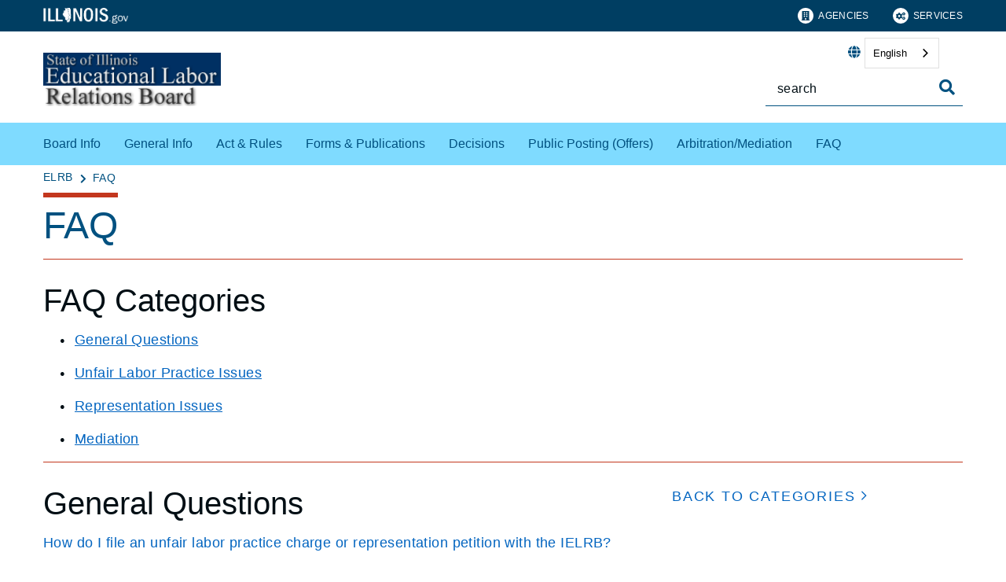

--- FILE ---
content_type: text/html;charset=utf-8
request_url: https://elrb.illinois.gov/faq.html
body_size: 12544
content:

<!DOCTYPE HTML>
<html lang="en">
    <head>
   <meta charset="UTF-8"/>

<meta name="description" content="General Questions Unfair Labor Practice Issues Representation Issues Mediation"/>
<meta name="template" content="Full Width/ Open Page"/>
<meta name="viewport" content="width=device-width, initial-scale=1"/>
<meta http-equiv="Last-Modified" content="24-03-2022 08:53:36"/>

<meta http-equiv="X-UA-Compatible" content="ie=edge"/>

<!-- The Twitter meta tags-->
<meta name="twitter:card" content="summary"/>
<meta name="twitter:url" content="https://elrb.illinois.gov/faq.html"/>
<meta name="twitter:title" content="FAQ"/>
<meta name="twitter:description" content="General Questions Unfair Labor Practice Issues Representation Issues Mediation"/>
<!-- The Open Graph meta tags -->
<meta property="og:url" content="https://elrb.illinois.gov/faq.html"/>
<meta property="og:type" content="agency-full-width-open-page"/>
<meta property="og:title" content="FAQ"/>
<meta property="og:description" content="General Questions Unfair Labor Practice Issues Representation Issues Mediation"/>

<meta property="og:locale" content="en"/>

   <title>FAQ</title>
   <link rel="canonical" href="https://elrb.illinois.gov/faq.html"/>
   <!--Preconnect and DNS-Prefetch to improve page load time. -->
<link rel="preconnect" href="//dpm.demdex.net"/>
<link rel="preconnect" href="//fast.stateofil.demdex.net"/>
<link rel="preconnect" href="//stateofil.demdex.net"/>
<link rel="preconnect" href="//stateofil.tt.omtrdc.net"/>
<link rel="preconnect" href="//smetrics.il.gov.sc.omtrdc.net"/>
<link rel="preconnect" href="//metrics.il.gov.sc.omtrdc.net"/>
<!--/Preconnect and DNS-Prefetch-->
   

   
	<script>
	var mode =  true;
	var servername = "";
	const headers = {};
    var name = htmlDecode("null:FAQ");
    var pageName = htmlDecode("FAQ");
    var siteSection1 = htmlDecode("Educational Labor Relations Board");
    var siteSection2 = htmlDecode("");
    var siteSection3 = htmlDecode("");
    var siteSection4 = htmlDecode("");
	window.adobeDataLayer = window.adobeDataLayer || [];
	xmlhttp = new XMLHttpRequest();
	xmlhttp.open("HEAD", document.URL, true);
	xmlhttp.onreadystatechange = function() {
		if (xmlhttp.readyState == 4) {
			xmlhttp.getAllResponseHeaders().trim().split(/[\r\n]+/).map(value => value.split(/: /)).forEach(keyValue => {
			headers[keyValue[0].trim()] = keyValue[1].trim();
			});
		if (headers.hasOwnProperty("x-dispatcher")) {
			servername=headers["x-dispatcher"];
			window.adobeDataLayer.push({
				"event": "Page Loaded",
				"xdm": {
					"web": {
						"webPageDetails": {
							"server": servername
                            }
                        }
                    }
                });
			}    
		}
	}    
	xmlhttp.send();
	window.adobeDataLayer.push({
		"event": "Page Loaded",
		"xdm": {
			"web": {
				"webPageDetails": {
					"siteSection": "elrb", //home is for the root directory
					"language": "en",
					"name": name, //name is [directory level 1]:[page title]
					"pageType": "agency-full-width-open-page", //the template name or id
					"server": servername,
					"pageName": pageName,
					"ErrorPage": "", // incase of 404 error page only
					"publishDate": "03/24/2022",
					"originalPublishDate": "07/11/2025",
					"errorCode": "",
					"contentType":"",
					"errorType": "",
				},
				"category": {
					"siteSection1": siteSection1,
					"siteSection2": siteSection2,
					"siteSection3": siteSection3,
					"siteSection4": siteSection4

				},
				"aem": {
					"environment": "prod",
					"authorVsPublish": "publish",
					"version": "6.5.21.0",
					"buildDate": "2025-10-22T17:56:48Z",
					"authorId": "anonymous",
					"previewMode": mode

				}
			}
		}
	});
	
	// Function to decode the encoded html String
	function htmlDecode(input) {
	    if (input) {
	        var doc = new DOMParser().parseFromString(input, "text/html");
	        return doc.documentElement.textContent;
	    } else {
	        return "";
	    }
	}

	</script>
   <script>
      //(function(g,b,d,f){(function(a,c,d){if(a){var e=b.createElement("style");e.id=c;e.innerHTML=d;a.appendChild(e)}})(b.getElementsByTagName("head")[0],"at-body-style",d);setTimeout(function(){var a=b.getElementsByTagName("head")[0];if(a){var c=b.getElementById("at-body-style");c&&a.removeChild(c)}},f)})(window,document,"body {opacity: 0 !important}",3E3);
   </script>

	
	   
	



	   


	   


	   


	   
	    <script src="//assets.adobedtm.com/c318d2739692/7710421a8ac1/launch-eae2ed0f1b30.min.js" async></script>
	   


   

    
    
<link rel="stylesheet" href="/etc.clientlibs/soi/components/content/v1/column-control/clientlibs.min.2ab879f828ba72e740aa98f5e369863a.css" type="text/css">
<link rel="stylesheet" href="/etc.clientlibs/soi/clientlibs/clientlib-base.min.c3650e3f6e621da09287c84cdbb73bc4.css" type="text/css">
<link rel="stylesheet" href="/etc.clientlibs/soi/clientlibs/clientlib-site.min.2451f6d09bef140b983959475731d579.css" type="text/css">



    
        
    
<link rel="stylesheet" href="/etc.clientlibs/soi/clientlibs/clientlib-theme-1.min.370e6718906fc9e7d4960168d7507e83.css" type="text/css">



    
    
    <!--
    THIS IS WHERE CUSTOM CODE GOES, BASED ON AGENCY PATH
    -->
    <!-- custom stylesheet linked -->
    <!-- Custom Agency Path: This containing page to agency page to dam address-->
    
        <link rel="stylesheet" href="/content/dam/soi/en/web/elrb/resources/css/custom.css" type="text/css"/>
    
    <!-- custom stylesheet included -->   


   
    
    

    

    
    
    

   
   <link rel="shortcut icon"/>
</head>
    <body class="open-page page basicpage" id="open-page-97a16d49c5" data-cmp-data-layer-enabled>
        <script>
          window.adobeDataLayer = window.adobeDataLayer || [];
          adobeDataLayer.push({
              page: JSON.parse("{\x22open\u002Dpage\u002D97a16d49c5\x22:{\x22@type\x22:\x22soi\/components\/structure\/open\u002Dpage\x22,\x22repo:modifyDate\x22:\x222025\u002D07\u002D11T14:40:21Z\x22,\x22dc:title\x22:\x22FAQ\x22,\x22dc:description\x22:\x22General Questions Unfair Labor Practice Issues Representation Issues Mediation\x22,\x22xdm:template\x22:\x22\/conf\/soi\/settings\/wcm\/templates\/agency\u002Dfull\u002Dwidth\u002Dopen\u002Dpage\x22,\x22xdm:language\x22:\x22en\x22,\x22xdm:tags\x22:[],\x22repo:path\x22:\x22\/content\/soi\/elrb\/en\/faq.html\x22}}"),
              event:'cmp:show',
              eventInfo: {
                  path: 'page.open\u002Dpage\u002D97a16d49c5'
              }
          });
        </script>
        
        
            

  <div class="cmp-page__skiptomaincontent">
 <a class="cmp-page__skiptomaincontent-link" href="#main">Skip to main content</a>
</div>

    




            



            <main class="soi-base">
   <div class="soi-container">
      <div class="template__placeholder template__placeholder--content">
         


<div class="aem-Grid aem-Grid--12 aem-Grid--default--12 ">
    
    <div class="experiencefragment container--full-width aem-GridColumn aem-GridColumn--default--12">
<div id="experiencefragment-9fe6bb2c04" class="cmp-experiencefragment cmp-experiencefragment--global-header">


    
   <div class="cmp-container " style="height: auto;">
      <div class="cmp-container__mobile " style="height: auto;">
         


<div class="aem-Grid aem-Grid--12 aem-Grid--default--12 ">
    
    <div class="global-header aem-GridColumn--default--none aem-GridColumn aem-GridColumn--default--12 aem-GridColumn--offset--default--0">
   <header class="global-header logo class" id="logo">
      <div class="cmp-global-header">
         <div class="cmp-global-header__container">
            <a href="https://www.illinois.gov" class="cmp-global-header__logo">
            <img src="/content/dam/soi/en/web/global/images/logos/header-logo.svg" alt="Illinois.gov"/>
            </a>
            <ul class="cmp-global-header__nav">
               
                  <li class="cmp-global-header__nav-item">
                     <a class="cmp-global-header__nav-item-link undefined" href="https://www.illinois.gov/search-results.html?contentType=agency" aria-label="Agencies" target="_blank">
                     <img src="/content/dam/soi/en/web/global/images/icons/agency-icon.svg" alt=""/>
                     Agencies</a>
                  </li>
               
                  <li class="cmp-global-header__nav-item">
                     <a class="cmp-global-header__nav-item-link undefined" href="https://www.illinois.gov/search-results.html?contentType=service" aria-label="Services" target="_blank">
                     <img src="/content/dam/soi/en/web/global/images/icons/service-icon.svg" alt=""/>
                     Services</a>
                  </li>
               
            </ul>
         </div>
      </div>
   </header>


    
</div>
<div class="container responsivegrid aem-GridColumn aem-GridColumn--default--12">

    
   <div class="cmp-container " style="height: auto;">
      <div class="cmp-container__mobile " style="height: auto;">
         


<div class="aem-Grid aem-Grid--12 aem-Grid--default--12 ">
    
    
    
</div>

      </div>
   </div>

    
</div>

    
</div>

      </div>
   </div>

    
</div>

    
</div>
<div class="experiencefragment container--full-width aem-GridColumn aem-GridColumn--default--12">
<div id="experiencefragment-cfc4f09471" class="cmp-experiencefragment cmp-experiencefragment--global-alert">


    
   <div class="cmp-container " style="height: auto;background-color: rgba(127,127,127,0);">
      <div class="cmp-container__mobile " style="height: auto;background-color: rgba(127,127,127,0);">
         


<div class="aem-Grid aem-Grid--12 aem-Grid--default--12 ">
    
    <div class="global-alert aem-GridColumn--default--hide aem-GridColumn aem-GridColumn--default--12 aem-GridColumn--offset--default--0">

    
</div>

    
</div>

      </div>
   </div>

    
</div>

    
</div>
<div class="agency-header aem-GridColumn aem-GridColumn--default--12">
    



<div class="elrb-header  ">
   
   <!-- Set background color from color picker -->
   <div class="cmp-agency-header" style="background-color: ;" data-disable-sticky="false">
      <div class="container container--padding-left-right responsivegrid aem-GridColumn  aem-GridColumn--default--12 ">
         <div class="cmp-container">
            <div class="cmp-container__mobile">
               <div class="aem-Grid aem-Grid--12 aem-Grid--default--12 ">
                  <div class="cmp-agency-header__header">
                     <div class="cmp-agency-header__wrapper">
                        
                        <a href="/" class="cmp-agency-header__logo-link"> <img src="/content/dam/soi/en/web/elrb/images/SiteLogo.gif" alt="State of Illinois Educational Labor Relations Board" class="cmp-agency-header__logo"/>
                        </a>
                        
                        <div class="cmp-agency-header__links-search">
                           <div class="cmp-agency-header__links-desktop">
                              
                              <div class="cmp-agency-header__links-desktop__item">
                                 
                                 <div class="translate weglot" weglot-api-key="wg_f14a0ae38c15922885460e713b9249e08">                   
                                       <em class="fas fa-globe"></em>
                                       <div id="weglot-desktop">
                                       </div>                  
                                 </div>
                                 
                              </div>
                              <div class="cmp-agency-header__links-desktop__item">
                                 <div class="social-media-icons social-media-icons--dark">
                                    <div class="cmp-social-media-icons">
                                        
                                    </div>
                                 </div>
                              </div>
                           </div>
                           <div class="cmp-agency-header__search">
                              <div>
     <div class="search-input-row">
        <div class="search-input ">
            <div class="cmp-search-input" data-ajax-url="https://doit-web-content-management.ent.us-east4.gcp.elastic-cloud.com/api/as/v1/engines/{index}/query_suggestion" data-search-page="https://elrb.illinois.gov/search-results.html" data-agency="elrb" data-engine-key="search-6vsm2asko372xhcp4ttjjm1e" data-suggestions-limit="4" data-engine-key-crawler="search-6vsm2asko372xhcp4ttjjm1e" data-page-type="elrb" data-searchbar-filters="title" data-engines="[{&#34;name&#34;:&#34;gov-elrb&#34;,&#34;label&#34;:&#34;This Site&#34;,&#34;isDefault&#34;:&#34;true&#34;},{&#34;name&#34;:&#34;soi-allproperties&#34;,&#34;label&#34;:&#34;All Illinois.gov sites&#34;,&#34;isDefault&#34;:&#34;false&#34;}]">
                <input type="text" placeholder="search" aria-label="Search" class="cmp-search-input__search-input"/>
                <a href="#" class="cmp-search-input__search-icon" aria-label="Toggle Search">
                    <i class="fas fa-search cmp-search-input__search-icon__search" aria-hidden="true"></i>
                    <i class="fas fa-times cmp-search-input__search-icon__close" aria-hidden="true"></i>
                </a>
                <div class="cmp-search-input__suggestion" data-template-id="search-input-suggestion-1"></div>
            </div>
            <script id="search-input-suggestion-1" type="text/x-handlebars-template">
                {{#if values.length}}
                <ul class="cmp-search-input__dropdown">
                    {{#each values}}
                        {{#ifLess @index ../limit}}
                            <li class="cmp-search-input__dropdown-item">
                                <a href="{{../../searchPage}}?q={{convertAnd ../this.suggestion}}" class="cmp-search-input__dropdown-item-link">{{../this.suggestion}}</a>
                            </li>
                        {{/ifLess}}
                    {{/each}}
                </ul>
                {{/if}}
            </script>
        </div>
        <div class="cmp-options-wrap" data-template-id="option-template-id"></div>
        <script id="option-template-id" type="text/x-handlebars-template">
            {{#if options.length}}
            <div class="options">
                <fieldset class="cmp-form-options cmp-form-options--drop-down">
                    <label class="cmp-form-options__label" for="searchInSelect">Search In</label>
                    <select class="cmp-form-options__field cmp-form-options__field--drop-down" name="searchIn" id="searchInSelect" aria-label="Search In">
                        {{#each options}}
                            <option value="{{this.name}}" {{#ifEquals this.isDefault 'true' }} selected aria-selected="true" {{else}} aria-selected="false" {{/ifEquals}}>{{this.label}}</option>
                        {{/each}}
                    </select>
                </fieldset>
            </div>
            {{/if}}
        </script>
    </div>


    
</div>
                           </div>
                        </div>
                        <div class="cmp-agency-header__mobile-icons">
                           <a href="#" aria-label="Agency header search" class="cmp-agency-header__mobile-search">
                              <em class="fas fa-search" aria-hidden="true"></em>
                           </a>
                           <button class="cmp-agency-header__mobile-nav" aria-label="Expand site navigation">
                            <em class="fas fa-bars cmp-agency-header__mobile-nav__nav" aria-hidden="true"></em>
                            <em class="fas fa-times cmp-agency-header__mobile-nav__close" aria-hidden="true"></em>
                           </button>
                        </div>
                     </div>
                  </div>
               </div>
            </div>
         </div>
      </div>
      <div class="header-navigation " style="background-color: #7FDBFF;">
         <div class="container container--header-navigation responsivegrid aem-GridColumn  aem-GridColumn--default--12 " style="border-top: 1px solid #FFFFFF">
            <div class="cmp-container">
               <div class="cmp-container__mobile">
                  <div class="aem-Grid aem-Grid--12 aem-Grid--default--12 ">
                     <nav class="cmp-header-navigation" itemtype="http://schema.org/SiteNavigationElement">
                        <ul class="cmp-header-navigation__group cmp-header-navigation__group--main">
                           
                              <li class="cmp-header-navigation__item cmp-header-navigation__item--expand-on-hover cmp-header-navigation__dropdown cmp-header-navigation__item--level-0">
                                 <span class="cmp-header-navigation__dropdown-wrapper">
                                    <a class="cmp-header-navigation__item-link cmp-header-navigation__dropdown-text" href="/board-information.html" aria-label="Board Info">Board Info</a>
                                    <button class="cmp-header-navigation__dropdown-arrow" aria-label="Board Info" aria-expanded="false"></button>
                                 </span>
                                 <ul class="cmp-header-navigation__group cmp-header-navigation__subnav">
                                    
                                       <li class="cmp-header-navigation__item cmp-header-navigation__item--level-1">
                                          <a class="cmp-header-navigation__item-link" href="/board-information/board-meetings.html" aria-label="Board Meetings">Board Meetings</a>
                                       </li>
                                    
                                       <li class="cmp-header-navigation__item cmp-header-navigation__item--level-1">
                                          <a class="cmp-header-navigation__item-link" href="/board-information/board-meeting-archives.html" aria-label="Board Meeting Archives">Board Meeting Archives</a>
                                       </li>
                                    
                                 </ul>
                              </li>
                           
                              <li class="cmp-header-navigation__item cmp-header-navigation__item--expand-on-hover cmp-header-navigation__dropdown cmp-header-navigation__item--level-0">
                                 <span class="cmp-header-navigation__dropdown-wrapper">
                                    <a class="cmp-header-navigation__item-link cmp-header-navigation__dropdown-text" href="/general-info.html" aria-label="General Info">General Info</a>
                                    <button class="cmp-header-navigation__dropdown-arrow" aria-label="General Info" aria-expanded="false"></button>
                                 </span>
                                 
                              </li>
                           
                              <li class="cmp-header-navigation__item cmp-header-navigation__item--expand-on-hover cmp-header-navigation__dropdown cmp-header-navigation__item--level-0">
                                 <span class="cmp-header-navigation__dropdown-wrapper">
                                    <a class="cmp-header-navigation__item-link cmp-header-navigation__dropdown-text" href="/act-rules.html" aria-label="Act &amp; Rules">Act &amp; Rules</a>
                                    <button class="cmp-header-navigation__dropdown-arrow" aria-label="Act &amp; Rules" aria-expanded="false"></button>
                                 </span>
                                 
                              </li>
                           
                              <li class="cmp-header-navigation__item cmp-header-navigation__item--expand-on-hover cmp-header-navigation__dropdown cmp-header-navigation__item--level-0">
                                 <span class="cmp-header-navigation__dropdown-wrapper">
                                    <a class="cmp-header-navigation__item-link cmp-header-navigation__dropdown-text" href="/forms-publications.html" aria-label="Forms &amp; Publications">Forms &amp; Publications</a>
                                    <button class="cmp-header-navigation__dropdown-arrow" aria-label="Forms &amp; Publications" aria-expanded="false"></button>
                                 </span>
                                 
                              </li>
                           
                              <li class="cmp-header-navigation__item cmp-header-navigation__item--expand-on-hover cmp-header-navigation__dropdown cmp-header-navigation__item--level-0">
                                 <span class="cmp-header-navigation__dropdown-wrapper">
                                    <a class="cmp-header-navigation__item-link cmp-header-navigation__dropdown-text" href="/decisions.html" aria-label="Decisions">Decisions</a>
                                    <button class="cmp-header-navigation__dropdown-arrow" aria-label="Decisions" aria-expanded="false"></button>
                                 </span>
                                 <ul class="cmp-header-navigation__group cmp-header-navigation__subnav">
                                    
                                       <li class="cmp-header-navigation__item cmp-header-navigation__item--level-1">
                                          <a class="cmp-header-navigation__item-link" href="/decisions/2026.html" aria-label="Fiscal Year 2026 IELRB Opinions and Orders">Fiscal Year 2026 IELRB Opinions and Orders</a>
                                       </li>
                                    
                                       <li class="cmp-header-navigation__item cmp-header-navigation__item--level-1">
                                          <a class="cmp-header-navigation__item-link" href="/decisions/2025.html" aria-label="Fiscal Year 2025 IELRB Opinions and Orders">Fiscal Year 2025 IELRB Opinions and Orders</a>
                                       </li>
                                    
                                       <li class="cmp-header-navigation__item cmp-header-navigation__item--level-1">
                                          <a class="cmp-header-navigation__item-link" href="/decisions/2024.html" aria-label="Fiscal Year 2024 IELRB Opinions and Orders">Fiscal Year 2024 IELRB Opinions and Orders</a>
                                       </li>
                                    
                                       <li class="cmp-header-navigation__item cmp-header-navigation__item--level-1">
                                          <a class="cmp-header-navigation__item-link" href="/decisions/2023.html" aria-label="Fiscal Year 2023 IELRB Opinions and Orders">Fiscal Year 2023 IELRB Opinions and Orders</a>
                                       </li>
                                    
                                       <li class="cmp-header-navigation__item cmp-header-navigation__item--level-1">
                                          <a class="cmp-header-navigation__item-link" href="/decisions/2022.html" aria-label="Fiscal Year 2022 IELRB Opinions and Orders">Fiscal Year 2022 IELRB Opinions and Orders</a>
                                       </li>
                                    
                                       <li class="cmp-header-navigation__item cmp-header-navigation__item--level-1">
                                          <a class="cmp-header-navigation__item-link" href="/decisions/2021.html" aria-label="Fiscal Year 2021 IELRB Opinions and Orders">Fiscal Year 2021 IELRB Opinions and Orders</a>
                                       </li>
                                    
                                       <li class="cmp-header-navigation__item cmp-header-navigation__item--level-1">
                                          <a class="cmp-header-navigation__item-link" href="/decisions/2020.html" aria-label="Fiscal Year 2020 IELRB Opinions and Orders">Fiscal Year 2020 IELRB Opinions and Orders</a>
                                       </li>
                                    
                                       <li class="cmp-header-navigation__item cmp-header-navigation__item--level-1">
                                          <a class="cmp-header-navigation__item-link" href="/decisions/2007.html" aria-label="Fiscal Year 2007 IELRB Opinions and Orders">Fiscal Year 2007 IELRB Opinions and Orders</a>
                                       </li>
                                    
                                       <li class="cmp-header-navigation__item cmp-header-navigation__item--level-1">
                                          <a class="cmp-header-navigation__item-link" href="/decisions/2006.html" aria-label="Fiscal Year 2006 IELRB Opinions and Orders">Fiscal Year 2006 IELRB Opinions and Orders</a>
                                       </li>
                                    
                                       <li class="cmp-header-navigation__item cmp-header-navigation__item--level-1">
                                          <a class="cmp-header-navigation__item-link" href="/decisions/2005.html" aria-label="Fiscal Year 2005 IELRB Opinions and Orders">Fiscal Year 2005 IELRB Opinions and Orders</a>
                                       </li>
                                    
                                       <li class="cmp-header-navigation__item cmp-header-navigation__item--level-1">
                                          <a class="cmp-header-navigation__item-link" href="/decisions/2004.html" aria-label="Fiscal Year 2004 IELRB Opinions and Orders">Fiscal Year 2004 IELRB Opinions and Orders</a>
                                       </li>
                                    
                                       <li class="cmp-header-navigation__item cmp-header-navigation__item--level-1">
                                          <a class="cmp-header-navigation__item-link" href="/decisions/other-years.html" aria-label="Other IELRB Opinions and Orders">Other IELRB Opinions and Orders</a>
                                       </li>
                                    
                                 </ul>
                              </li>
                           
                              <li class="cmp-header-navigation__item cmp-header-navigation__item--expand-on-hover cmp-header-navigation__dropdown cmp-header-navigation__item--level-0">
                                 <span class="cmp-header-navigation__dropdown-wrapper">
                                    <a class="cmp-header-navigation__item-link cmp-header-navigation__dropdown-text" href="/public-posting---offers-.html" aria-label="Public Posting (Offers)">Public Posting (Offers)</a>
                                    <button class="cmp-header-navigation__dropdown-arrow" aria-label="Public Posting (Offers)" aria-expanded="false"></button>
                                 </span>
                                 <ul class="cmp-header-navigation__group cmp-header-navigation__subnav">
                                    
                                       <li class="cmp-header-navigation__item cmp-header-navigation__item--level-1">
                                          <a class="cmp-header-navigation__item-link" href="/public-posting---offers-/2025-public-posting---offers.html" aria-label="2025 Public Posting - Offers">2025 Public Posting - Offers</a>
                                       </li>
                                    
                                       <li class="cmp-header-navigation__item cmp-header-navigation__item--level-1">
                                          <a class="cmp-header-navigation__item-link" href="/public-posting---offers-/2024-public-posting---offers.html" aria-label="2024 Public Posting - Offers">2024 Public Posting - Offers</a>
                                       </li>
                                    
                                       <li class="cmp-header-navigation__item cmp-header-navigation__item--level-1">
                                          <a class="cmp-header-navigation__item-link" href="/public-posting---offers-/2026-public-posting---offers.html" aria-label="2026 Public Posting - Offers">2026 Public Posting - Offers</a>
                                       </li>
                                    
                                 </ul>
                              </li>
                           
                              <li class="cmp-header-navigation__item cmp-header-navigation__item--expand-on-hover cmp-header-navigation__dropdown cmp-header-navigation__item--level-0">
                                 <span class="cmp-header-navigation__dropdown-wrapper">
                                    <a class="cmp-header-navigation__item-link cmp-header-navigation__dropdown-text" href="/arbitration-mediation.html" aria-label="Arbitration/Mediation">Arbitration/Mediation</a>
                                    <button class="cmp-header-navigation__dropdown-arrow" aria-label="Arbitration/Mediation" aria-expanded="false"></button>
                                 </span>
                                 <ul class="cmp-header-navigation__group cmp-header-navigation__subnav">
                                    
                                       <li class="cmp-header-navigation__item cmp-header-navigation__item--level-1">
                                          <a class="cmp-header-navigation__item-link" href="/arbitration-mediation/mediation-arbitration-roster.html" aria-label="Mediation/Arbitration Roster">Mediation/Arbitration Roster</a>
                                       </li>
                                    
                                       <li class="cmp-header-navigation__item cmp-header-navigation__item--level-1">
                                          <a class="cmp-header-navigation__item-link" href="/arbitration-mediation/arbitration-awards.html" aria-label="Arbitration Awards">Arbitration Awards</a>
                                       </li>
                                    
                                       <li class="cmp-header-navigation__item cmp-header-navigation__item--level-1">
                                          <a class="cmp-header-navigation__item-link" href="/arbitration-mediation/application-and-biographical-sketch.html" aria-label="Application and Biographical Sketch" target="blank">Application and Biographical Sketch</a>
                                       </li>
                                    
                                       <li class="cmp-header-navigation__item cmp-header-navigation__item--level-1">
                                          <a class="cmp-header-navigation__item-link" href="/arbitration-mediation/appointment-procedures-and-policy.html" aria-label="Appointment Procedures and Policy" target="blank">Appointment Procedures and Policy</a>
                                       </li>
                                    
                                 </ul>
                              </li>
                           
                              <li class="cmp-header-navigation__item cmp-header-navigation__item--expand-on-hover cmp-header-navigation__dropdown cmp-header-navigation__item--level-0">
                                 <span class="cmp-header-navigation__dropdown-wrapper">
                                    <a class="cmp-header-navigation__item-link cmp-header-navigation__dropdown-text" href="/faq.html" aria-label="FAQ">FAQ</a>
                                    <button class="cmp-header-navigation__dropdown-arrow" aria-label="FAQ" aria-expanded="false"></button>
                                 </span>
                                 
                              </li>
                           
                        </ul>
                        <div class="cmp-header-navigation__group cmp-header-navigation__item cmp-header-navigation__group--desktop-only">
                           <div class="cmp-header-navigation__dropdown cmp-header-navigation__more-dropdown">
                              <span class="cmp-header-navigation__dropdown-wrapper">
                                 <button class="cmp-header-navigation__item-link cmp-header-navigation__more-dropdown-text cmp-header-navigation__dropdown-text">
                                    More
                                    <span class="cmp-header-navigation__dropdown-arrow" aria-expanded="false" aria-label="More"></span>
                                 </button>
                              </span>
                              <ul class="cmp-header-navigation__group cmp-header-navigation__subnav">
                              </ul>
                           </div>
                        </div>
                        <ul class="cmp-header-navigation__group cmp-header-navigation__group--mobile-only">
                           
                           <li class="cmp-header-navigation__item cmp-header-navigation__translate">
                              <div class="cmp-header-navigation__item-link">
                                 
                                 <div class="translate weglot" weglot-api-key="wg_f14a0ae38c15922885460e713b9249e08">
                                       <em class="fas fa-globe"></em>
                                       <div id="weglot-mobile">
                                       </div>
                                 </div>
                                 
                              </div>
                           </li>
                           
                        </ul>
                     </nav>
                  </div>
               </div>
            </div>
         </div>
      </div>
   </div>
</div>
<script defer type="text/javascript" src="https://cdn.weglot.us/weglot.min.js"></script></div>
<div class="container responsivegrid aem-GridColumn aem-GridColumn--default--12">

    
   <div class="cmp-container " style="height: auto;">
      <div class="cmp-container__mobile " style="height: auto;">
         


<div class="aem-Grid aem-Grid--12 aem-Grid--default--12 ">
    
    <div class="breadcrumb aem-GridColumn aem-GridColumn--default--12"><div>
   <nav class="container--full-width cmp-breadcrumb " aria-label="Breadcrumb" data-cmp-data-layer="{&#34;breadcrumb-6f2e91ceea&#34;:{&#34;@type&#34;:&#34;soi/components/navigation/v1/breadcrumb&#34;}}">
      <ol class="cmp-breadcrumb__list" itemscope itemtype="http://schema.org/BreadcrumbList">
         <li class="cmp-breadcrumb__item" itemprop="itemListElement" itemscope itemtype="http://schema.org/ListItem">
            <a href="/" class="cmp-breadcrumb__item-link" itemprop="item" data-cmp-clickable aria-label="ELRB">
            <span itemprop="name">ELRB</span>
            </a>
            <meta itemprop="position" content="1"/>
         </li>
      
         <li class="cmp-breadcrumb__item cmp-breadcrumb__item--active" itemprop="itemListElement" itemscope itemtype="http://schema.org/ListItem">
            <a href="/faq.html" class="cmp-breadcrumb__item-link" itemprop="item" data-cmp-clickable aria-label="FAQ" aria-current="page">
            <span itemprop="name">FAQ</span>
            </a>
            <meta itemprop="position" content="2"/>
         </li>
      </ol>
   </nav>
</div>

    
</div>
<div class="container responsivegrid container--max-width aem-GridColumn aem-GridColumn--default--12">

    
   <div class="cmp-container " style="height: auto;">
      <div class="cmp-container__mobile " style="height: auto;">
         


<div class="aem-Grid aem-Grid--12 aem-Grid--default--12 aem-Grid--phone--12 ">
    
    <div class="title aem-GridColumn aem-GridColumn--default--12">
<div data-cmp-data-layer="{&#34;title-7e0e0075f1&#34;:{&#34;@type&#34;:&#34;soi/components/content/v1/title&#34;,&#34;repo:modifyDate&#34;:&#34;2022-03-08T20:58:42Z&#34;,&#34;dc:title&#34;:&#34;FAQ&#34;}}" id="title-7e0e0075f1" class="cmp-title ">
    <h1 class="cmp-title__text"> FAQ</h1>
</div>

    

</div>
<div class="separator aem-GridColumn aem-GridColumn--default--12">
<div id="separator-d03463fe54" class="cmp-separator">
    <hr class="cmp-separator__horizontal-rule" aria-hidden="true"/>
</div></div>
<div class="title aem-GridColumn aem-GridColumn--default--12">
<div data-cmp-data-layer="{&#34;FaqCat&#34;:{&#34;@type&#34;:&#34;soi/components/content/v1/title&#34;,&#34;repo:modifyDate&#34;:&#34;2022-03-09T14:53:09Z&#34;,&#34;dc:title&#34;:&#34;FAQ Categories&#34;}}" id="FaqCat" class="cmp-title ">
    <h2 class="cmp-title__text"> FAQ Categories</h2>
</div>

    

</div>
<div class="text aem-GridColumn aem-GridColumn--default--12"><div id="text-156925d854" class="cmp-text ">
    <ul>
<li><a href="#GenQ" title="Jump to the Generation Questions section.">General Questions</a></li>
<li><a href="#ULPI" title="Jump to the Unfair Labor Practice Issues section.">Unfair Labor Practice Issues</a></li>
<li><a href="#RepI" title="Jump to the Representation Issues section.">Representation Issues</a></li>
<li><a title="Jump to the Mediation section." href="#Mediation">Mediation</a></li>
</ul>

</div>

    

</div>
<div class="separator aem-GridColumn aem-GridColumn--default--12">
<div id="separator-c2ade39f8b" class="cmp-separator">
    <hr class="cmp-separator__horizontal-rule" aria-hidden="true"/>
</div></div>
<div class="title aem-GridColumn--default--none aem-GridColumn--phone--none aem-GridColumn--phone--7 aem-GridColumn aem-GridColumn--default--8 aem-GridColumn--offset--phone--0 aem-GridColumn--offset--default--0">
<div data-cmp-data-layer="{&#34;GenQ&#34;:{&#34;@type&#34;:&#34;soi/components/content/v1/title&#34;,&#34;repo:modifyDate&#34;:&#34;2022-03-09T14:43:39Z&#34;,&#34;dc:title&#34;:&#34;General Questions&#34;}}" id="GenQ" class="cmp-title ">
    <h2 class="cmp-title__text"> General Questions</h2>
</div>

    

</div>
<div class="text-cta button text-cta--upper-case aem-GridColumn--default--none aem-GridColumn--phone--none aem-GridColumn aem-GridColumn--phone--5 aem-GridColumn--offset--phone--0 aem-GridColumn--default--3 aem-GridColumn--offset--default--0">
   <a id="text-cta-9bc4f99961" class="cmp-text-cta " href="#FaqCat" role="button" target="_self" aria-label="Jump back to FAQ Categories section." data-cmp-clickable data-cmp-data-layer="{&#34;button-9bc4f99961&#34;:{&#34;@type&#34;:&#34;core/wcm/components/button/v1/button&#34;,&#34;repo:modifyDate&#34;:&#34;2022-03-09T16:12:08Z&#34;,&#34;dc:title&#34;:&#34;back to categories&#34;,&#34;xdm:linkURL&#34;:&#34;#FaqCat&#34;}}" disabled="true">
      
    

      <span class="cmp-text-cta__text">back to categories</span>
   </a>


    
</div>
<div class="faq aem-GridColumn aem-GridColumn--default--12"><div>
   <div class="faq faq--back-to-top">
      <div class="cmp-faq">
         <ul class="cmp-faq__title cmp-faq__title--level-0">
            
               <li><a href="#faq-howdoifileanunfairlaborpracticechargeorrepresentationpetitionwiththeielrb-faq" id="howdoifileanunfairlaborpracticechargeorrepresentationpetitionwiththeielrb-faq">How do I file an unfair labor practice charge or representation petition with the IELRB?</a></li>
            
            
         
            
               <li><a href="#faq-howcaniobtaininformationandorassistancefromanielrbstaffmember-faq" id="howcaniobtaininformationandorassistancefromanielrbstaffmember-faq">How can I obtain information and/or assistance from an IELRB staff member?</a></li>
            
            
         
            
               <li><a href="#faq-wherecaniobtaincopiesofexecutivedirectoradministrativelawjudgeandboardielrbdecisions-faq" id="wherecaniobtaincopiesofexecutivedirectoradministrativelawjudgeandboardielrbdecisions-faq">Where can I obtain copies of Executive Director, Administrative Law Judge and Board (IELRB) decisions?</a></li>
            
            
         </ul>
         
            <div class="cmp-faq__details" id="faq-howdoifileanunfairlaborpracticechargeorrepresentationpetitionwiththeielrb-faq">
               
               
               
                  <span class="cmp-faq__section__qn faqQuestion">How do I file an unfair labor practice charge or representation petition with the IELRB?</span>
               
               
               
                  <div class="cmp-faq__section" id="faq-item-faq-0-0">
                     
                     <p class="cmp-faq__section__ans"><p>The appropriate forms may be obtained by calling one of the Board's offices, or they may be downloaded from the link provided on this website. You may file your charge, petition or objection in person at either of the Board's offices, by mail or by telefax. Please refer to the Board's Rules for further information about filing and service of documents.</p>
 </p>
                     
                  </div>
               
            </div>
         
            <div class="cmp-faq__details" id="faq-howcaniobtaininformationandorassistancefromanielrbstaffmember-faq">
               <div class="back-to-top">
                  <div class="cmp-back-to-top">
                     <button>
                     <span class="cmp-back-to-top__text">back to top</span>
                     <i class="fas fa-sort-up"></i>
                     </button>
                  </div>
               </div>
               
               
                  <span class="cmp-faq__section__qn faqQuestion">How can I obtain information and/or assistance from an IELRB staff member?</span>
               
               
               
                  <div class="cmp-faq__section" id="faq-item-faq-1-0">
                     
                     <p class="cmp-faq__section__ans"><p>Information and assistance may be obtained by calling either of the Board's offices (<b>Chicago</b>, <a title="Call our Chicago office at 312-793-3170" href="tel:3127933170">312-793-3170</a> or <b>Springfield</b>, <a title="Call our Springfield office at 217-782-9068" href="tel:217782">217-782-9068</a>) to speak with the public information officer. The public information officer can provide information and assistance regarding the Act and Rules, relevant case law and case status information. Some information may require a written request pursuant to the Freedom of Information Act. Please refer to the Agency's rules for specific information on such requests.</p>
 </p>
                     
                  </div>
               
            </div>
         
            <div class="cmp-faq__details" id="faq-wherecaniobtaincopiesofexecutivedirectoradministrativelawjudgeandboardielrbdecisions-faq">
               <div class="back-to-top">
                  <div class="cmp-back-to-top">
                     <button>
                     <span class="cmp-back-to-top__text">back to top</span>
                     <i class="fas fa-sort-up"></i>
                     </button>
                  </div>
               </div>
               
               
                  <span class="cmp-faq__section__qn faqQuestion">Where can I obtain copies of Executive Director, Administrative Law Judge and Board (IELRB) decisions?</span>
               
               
               
                  <div class="cmp-faq__section" id="faq-item-faq-2-0">
                     
                     <p class="cmp-faq__section__ans"><p>Recent Agency decisions may be downloaded and printed by clicking the link on the left-hand side of this page. Decisions are also printed in the Public Employee Reporter for Illinois, which is available on Westlaw and in most law libraries, or copies may be obtained from the IELRB at a cost of 15 cents per page.</p>
 </p>
                     
                  </div>
               
            </div>
         
      </div>
   </div>
</div>

    
</div>
<div class="separator aem-GridColumn aem-GridColumn--default--12">
<div id="separator-ff8ea988d0" class="cmp-separator">
    <hr class="cmp-separator__horizontal-rule" aria-hidden="true"/>
</div></div>
<div class="title aem-GridColumn--default--none aem-GridColumn--phone--none aem-GridColumn--phone--7 aem-GridColumn aem-GridColumn--default--8 aem-GridColumn--offset--phone--0 aem-GridColumn--offset--default--0">
<div data-cmp-data-layer="{&#34;ULPI&#34;:{&#34;@type&#34;:&#34;soi/components/content/v1/title&#34;,&#34;repo:modifyDate&#34;:&#34;2022-03-09T14:44:12Z&#34;,&#34;dc:title&#34;:&#34;Unfair Labor Practice Issues&#34;}}" id="ULPI" class="cmp-title ">
    <h2 class="cmp-title__text"> Unfair Labor Practice Issues</h2>
</div>

    

</div>
<div class="text-cta button text-cta--upper-case aem-GridColumn--default--none aem-GridColumn--phone--none aem-GridColumn aem-GridColumn--phone--5 aem-GridColumn--offset--phone--0 aem-GridColumn--default--3 aem-GridColumn--offset--default--0">
   <a id="text-cta-e4062d6099" class="cmp-text-cta " href="#FaqCat" role="button" target="_self" aria-label="Jump back to FAQ Categories section." data-cmp-clickable data-cmp-data-layer="{&#34;button-e4062d6099&#34;:{&#34;@type&#34;:&#34;core/wcm/components/button/v1/button&#34;,&#34;repo:modifyDate&#34;:&#34;2022-03-09T16:29:11Z&#34;,&#34;dc:title&#34;:&#34;back to categories&#34;,&#34;xdm:linkURL&#34;:&#34;#FaqCat&#34;}}" disabled="true">
      
    

      <span class="cmp-text-cta__text">back to categories</span>
   </a>


    
</div>
<div class="faq aem-GridColumn aem-GridColumn--default--12"><div>
   <div class="faq faq--back-to-top">
      <div class="cmp-faq">
         <ul class="cmp-faq__title cmp-faq__title--level-0">
            
               <li><a href="#faq-whatisthetimelimitforfilinganunfairlaborpracticecharge-faq_1064142517" id="whatisthetimelimitforfilinganunfairlaborpracticecharge-faq_1064142517">What is the time limit for filing an unfair labor practice charge?</a></li>
            
            
         
            
               <li><a href="#faq-whathappensafterachargeisfiledwiththeielrb-faq_1064142517" id="whathappensafterachargeisfiledwiththeielrb-faq_1064142517">What happens after a charge is filed with the IELRB?</a></li>
            
            
         
            
               <li><a href="#faq-ifmychargeisdismissedcaniappealthatdecision-faq_1064142517" id="ifmychargeisdismissedcaniappealthatdecision-faq_1064142517">If my charge is dismissed, can I appeal that decision?</a></li>
            
            
         
            
               <li><a href="#faq-whathappensduringthehearingprocess-faq_1064142517" id="whathappensduringthehearingprocess-faq_1064142517">What happens during the hearing process?</a></li>
            
            
         
            
               <li><a href="#faq-whathappensduringtheappealsprocess-faq_1064142517" id="whathappensduringtheappealsprocess-faq_1064142517">What happens during the appeals process?</a></li>
            
            
         
            
               <li><a href="#faq-whatremediesareavailablewhenithasbeendeterminedthatanunfairlaborpracticeoccurred-faq_1064142517" id="whatremediesareavailablewhenithasbeendeterminedthatanunfairlaborpracticeoccurred-faq_1064142517">What remedies are available when it has been determined that an unfair labor practice occurred?</a></li>
            
            
         </ul>
         
            <div class="cmp-faq__details" id="faq-whatisthetimelimitforfilinganunfairlaborpracticecharge-faq_1064142517">
               
               
               
                  <span class="cmp-faq__section__qn faqQuestion">What is the time limit for filing an unfair labor practice charge?</span>
               
               
               
                  <div class="cmp-faq__section" id="faq-item-faq_1064142517-0-0">
                     
                     <p class="cmp-faq__section__ans"><p>Generally, a charge must be filed within six months of the date the alleged violation occurred or when the charging party became aware of the violation.</p>
 </p>
                     
                  </div>
               
            </div>
         
            <div class="cmp-faq__details" id="faq-whathappensafterachargeisfiledwiththeielrb-faq_1064142517">
               <div class="back-to-top">
                  <div class="cmp-back-to-top">
                     <button>
                     <span class="cmp-back-to-top__text">back to top</span>
                     <i class="fas fa-sort-up"></i>
                     </button>
                  </div>
               </div>
               
               
                  <span class="cmp-faq__section__qn faqQuestion">What happens after a charge is filed with the IELRB?</span>
               
               
               
                  <div class="cmp-faq__section" id="faq-item-faq_1064142517-1-0">
                     
                     <p class="cmp-faq__section__ans"><p>The charge is assigned to a Board Agent for investigation. The Board Agents speaks with the parties involved and reviews any written documentation provided. When necessary, the Board Agent may ask for additional documentation or witness statements. If the investigation reveals an issue of law or fact, the Executive Director will issue a Complaint and Notice of Hearing, setting the matter for hearing before an administrative law judge of the Agency. If the investigation reveals no issues of law or fact sufficient to warrant a hearing, the Executive Director will dismiss the unfair labor practice charge.</p>
 </p>
                     
                  </div>
               
            </div>
         
            <div class="cmp-faq__details" id="faq-ifmychargeisdismissedcaniappealthatdecision-faq_1064142517">
               <div class="back-to-top">
                  <div class="cmp-back-to-top">
                     <button>
                     <span class="cmp-back-to-top__text">back to top</span>
                     <i class="fas fa-sort-up"></i>
                     </button>
                  </div>
               </div>
               
               
                  <span class="cmp-faq__section__qn faqQuestion">If my charge is dismissed, can I appeal that decision?</span>
               
               
               
                  <div class="cmp-faq__section" id="faq-item-faq_1064142517-2-0">
                     
                     <p class="cmp-faq__section__ans"><p>Yes, Executive Director's dismissals may be appealed to the Board. Please refer to the IELRB's rules for information and instructions on filing an appeal.</p>
 </p>
                     
                  </div>
               
            </div>
         
            <div class="cmp-faq__details" id="faq-whathappensduringthehearingprocess-faq_1064142517">
               <div class="back-to-top">
                  <div class="cmp-back-to-top">
                     <button>
                     <span class="cmp-back-to-top__text">back to top</span>
                     <i class="fas fa-sort-up"></i>
                     </button>
                  </div>
               </div>
               
               
                  <span class="cmp-faq__section__qn faqQuestion">What happens during the hearing process?</span>
               
               
               
                  <div class="cmp-faq__section" id="faq-item-faq_1064142517-3-0">
                     
                     <p class="cmp-faq__section__ans"><p>Within 15 days of the issuance of a Complaint, the respondent is required to file a written answer to the Complaint. A staff member will also contact the parties to discuss the possibility of reaching a settlement. One week before the date of the hearing, the parties will file a prehearing memorandum setting forth the uncontested material facts, a list of exhibits to be introduced and a list of witnesses who will be called. During the hearing, each party will have the opportunity to present relevant evidence, question witnesses and file written post-hearing briefs. After reviewing the record and legal precedent, the administrative law judge then issues a written decision to the parties, which may be appealed to the Board. Please refer to the Agency's rules for further information and instruction.</p>
 </p>
                     
                  </div>
               
            </div>
         
            <div class="cmp-faq__details" id="faq-whathappensduringtheappealsprocess-faq_1064142517">
               <div class="back-to-top">
                  <div class="cmp-back-to-top">
                     <button>
                     <span class="cmp-back-to-top__text">back to top</span>
                     <i class="fas fa-sort-up"></i>
                     </button>
                  </div>
               </div>
               
               
                  <span class="cmp-faq__section__qn faqQuestion">What happens during the appeals process?</span>
               
               
               
                  <div class="cmp-faq__section" id="faq-item-faq_1064142517-4-0">
                     
                     <p class="cmp-faq__section__ans"><p>When a case is appealed to the Board, it is assigned to one of the Board's staff attorneys. The staff attorney reviews the record, including the written exceptions to the administrative law judge's decision and any responses. The staff attorney makes an oral presentation to the Board members during their meeting, including a recommendation of the disposition. Subsequently, the Board members review and vote upon a written Opinion and Order, which is issued to the parties. Appeals of decisions of the IELRB are taken directly to the Appellate Court in either Springfield or Chicago under Rule 335 of the Illinois Supreme Court rules.</p>
 </p>
                     
                  </div>
               
            </div>
         
            <div class="cmp-faq__details" id="faq-whatremediesareavailablewhenithasbeendeterminedthatanunfairlaborpracticeoccurred-faq_1064142517">
               <div class="back-to-top">
                  <div class="cmp-back-to-top">
                     <button>
                     <span class="cmp-back-to-top__text">back to top</span>
                     <i class="fas fa-sort-up"></i>
                     </button>
                  </div>
               </div>
               
               
                  <span class="cmp-faq__section__qn faqQuestion">What remedies are available when it has been determined that an unfair labor practice occurred?</span>
               
               
               
                  <div class="cmp-faq__section" id="faq-item-faq_1064142517-5-0">
                     
                     <p class="cmp-faq__section__ans"><p>To remedy unfair labor practices, the administrative law judge or the IELRB attempts to restore the status quo ante; that is, to return the parties to the point they were at before the unfair labor practice occurred. Depending on the nature of the violation, some remedies could require the employer to post a notice containing an acknowledgement of the violation and a pledge to refrain from similar action in the future; rescind certain work rules or policies; reinstate employees who were wrongfully discharged, with or without back pay; and engage in good faith bargaining.</p>
 </p>
                     
                  </div>
               
            </div>
         
      </div>
   </div>
</div>

    
</div>
<div class="title aem-GridColumn--default--none aem-GridColumn--phone--none aem-GridColumn--phone--7 aem-GridColumn aem-GridColumn--default--8 aem-GridColumn--offset--phone--0 aem-GridColumn--offset--default--0">
<div data-cmp-data-layer="{&#34;RepI&#34;:{&#34;@type&#34;:&#34;soi/components/content/v1/title&#34;,&#34;repo:modifyDate&#34;:&#34;2022-03-09T14:44:36Z&#34;,&#34;dc:title&#34;:&#34;Representation Issues&#34;}}" id="RepI" class="cmp-title ">
    <h2 class="cmp-title__text"> Representation Issues</h2>
</div>

    

</div>
<div class="text-cta button text-cta--upper-case aem-GridColumn--default--none aem-GridColumn--phone--none aem-GridColumn aem-GridColumn--phone--5 aem-GridColumn--offset--phone--0 aem-GridColumn--default--3 aem-GridColumn--offset--default--0">
   <a id="text-cta-2206d1d379" class="cmp-text-cta " href="#FaqCat" role="button" target="_self" aria-label="Jump back to FAQ Categories section." data-cmp-clickable data-cmp-data-layer="{&#34;button-2206d1d379&#34;:{&#34;@type&#34;:&#34;core/wcm/components/button/v1/button&#34;,&#34;repo:modifyDate&#34;:&#34;2022-03-09T16:29:21Z&#34;,&#34;dc:title&#34;:&#34;back to categories&#34;,&#34;xdm:linkURL&#34;:&#34;#FaqCat&#34;}}" disabled="true">
      
    

      <span class="cmp-text-cta__text">back to categories</span>
   </a>


    
</div>
<div class="faq aem-GridColumn aem-GridColumn--default--12"><div>
   <div class="faq faq--back-to-top">
      <div class="cmp-faq">
         <ul class="cmp-faq__title cmp-faq__title--level-0">
            
               <li><a href="#faq-whomayfilearepresentationpetitionwiththeielrb-faq_1064142517_copy" id="whomayfilearepresentationpetitionwiththeielrb-faq_1064142517_copy">Who may file a representation petition with the IELRB?</a></li>
            
            
         
            
               <li><a href="#faq-whatisashowingofinterest-faq_1064142517_copy" id="whatisashowingofinterest-faq_1064142517_copy">What is a &#34;showing of interest?&#34;</a></li>
            
            
         
            
               <li><a href="#faq-whatisamajorityinterestpetition-faq_1064142517_copy" id="whatisamajorityinterestpetition-faq_1064142517_copy">What is a &#34;majority interest petition&#34;?</a></li>
            
            
         
            
               <li><a href="#faq-howdoestheielrbconductelections-faq_1064142517_copy" id="howdoestheielrbconductelections-faq_1064142517_copy">How does the IELRB conduct elections?</a></li>
            
            
         
            
               <li><a href="#faq-whomayvoteinanelectionheldundertheielra-faq_1064142517_copy" id="whomayvoteinanelectionheldundertheielra-faq_1064142517_copy">Who may vote in an election held under the IELRA?</a></li>
            
            
         </ul>
         
            <div class="cmp-faq__details" id="faq-whomayfilearepresentationpetitionwiththeielrb-faq_1064142517_copy">
               
               
               
                  <span class="cmp-faq__section__qn faqQuestion">Who may file a representation petition with the IELRB?</span>
               
               
               
                  <div class="cmp-faq__section" id="faq-item-faq_1064142517_copy-0-0">
                     
                     <p class="cmp-faq__section__ans"><p>Petitions may be filed by an employee, a group of employees or a labor organization acting on employees' behalf, and must provide evidence that 30 percent or more of the employees in the bargaining unit wish to be represented for collective bargaining, or no longer wish to be represented by the labor organization currently acting as the exclusive bargaining representative. A representation petition may also be filed by an employer alleging that one or more labor organizations have presented a claim to be recognized as the exclusive bargaining representative of employees in the unit and that it doubts the majority status of any of the organizations, or alleging that it doubts the majority status of the current exclusive bargaining representative. A petition for clarification of an existing bargaining unit may be filed by either the employer or the exclusive bargaining representative.</p>
 </p>
                     
                  </div>
               
            </div>
         
            <div class="cmp-faq__details" id="faq-whatisashowingofinterest-faq_1064142517_copy">
               <div class="back-to-top">
                  <div class="cmp-back-to-top">
                     <button>
                     <span class="cmp-back-to-top__text">back to top</span>
                     <i class="fas fa-sort-up"></i>
                     </button>
                  </div>
               </div>
               
               
                  <span class="cmp-faq__section__qn faqQuestion">What is a &#34;showing of interest?&#34;</span>
               
               
               
                  <div class="cmp-faq__section" id="faq-item-faq_1064142517_copy-1-0">
                     
                     <p class="cmp-faq__section__ans"><p>A showing of interest in support of a representation petition seeking an election can include authorization cards, a petition or other evidence which demonstrates that at least 30 percent of the proposed bargaining unit wish to be represented for collective bargaining by the employee organization named in the petition. In support of a decertification petition, the showing of interest must clearly state that at least 30 percent of the current bargaining unit does not want the incumbent employee organization to continue serving as their bargaining representative. In the case of majority interest petitions, the showing of interest shall consist of current dues cards, petitions or other evidence demonstrating that more than 50 percent of the proposed bargaining unit wish to be represented for collective bargaining by the petitioned-for employee organization. Please refer to Section 1100.Appendix A of the IELRB's Rules for a sample authorization card. Authorization cards and petitions must be signed and dated by the employee, and are effective for six months from the date signed.</p>
 </p>
                     
                  </div>
               
            </div>
         
            <div class="cmp-faq__details" id="faq-whatisamajorityinterestpetition-faq_1064142517_copy">
               <div class="back-to-top">
                  <div class="cmp-back-to-top">
                     <button>
                     <span class="cmp-back-to-top__text">back to top</span>
                     <i class="fas fa-sort-up"></i>
                     </button>
                  </div>
               </div>
               
               
                  <span class="cmp-faq__section__qn faqQuestion">What is a &#34;majority interest petition&#34;?</span>
               
               
               
                  <div class="cmp-faq__section" id="faq-item-faq_1064142517_copy-2-0">
                     
                     <p class="cmp-faq__section__ans"><p>The IELRA was changed, effective January 1, 2004, to provide that an educational employer shall voluntarily recognize a labor organization for purposes of collective bargaining if the organization appears to represent a majority of employees in the unit. The Act provides for the posting of a notice to the employees explaining their rights in connection with this procedure, as well as the holding of an election if another labor organization intervenes in the proceedings with a minimum 15 percent showing of interest. The procedure for the processing of majority interest petitions is set forth in Section 1110.105 of the IELRB's rules.</p>
 </p>
                     
                  </div>
               
            </div>
         
            <div class="cmp-faq__details" id="faq-howdoestheielrbconductelections-faq_1064142517_copy">
               <div class="back-to-top">
                  <div class="cmp-back-to-top">
                     <button>
                     <span class="cmp-back-to-top__text">back to top</span>
                     <i class="fas fa-sort-up"></i>
                     </button>
                  </div>
               </div>
               
               
                  <span class="cmp-faq__section__qn faqQuestion">How does the IELRB conduct elections?</span>
               
               
               
                  <div class="cmp-faq__section" id="faq-item-faq_1064142517_copy-3-0">
                     
                     <p class="cmp-faq__section__ans"><p>Elections are held by agreement of the parties or by order of the IELRB. An IELRB Board Agent supervises the secret ballot election at a time and place conducive to allowing all employees to vote. If possible, immediately at the end of the election, the Board Agent will count the ballots, and the choice receiving a majority of the votes cast is declared the winner. The parties have five days following the election to file objections. If objections are filed, the Executive Director investigates those objections to determine whether they have merit. The IELRB's rules governing the conduct of elections are found in Section 1110.140 of the Board's Rules.</p>
 </p>
                     
                  </div>
               
            </div>
         
            <div class="cmp-faq__details" id="faq-whomayvoteinanelectionheldundertheielra-faq_1064142517_copy">
               <div class="back-to-top">
                  <div class="cmp-back-to-top">
                     <button>
                     <span class="cmp-back-to-top__text">back to top</span>
                     <i class="fas fa-sort-up"></i>
                     </button>
                  </div>
               </div>
               
               
                  <span class="cmp-faq__section__qn faqQuestion">Who may vote in an election held under the IELRA?</span>
               
               
               
                  <div class="cmp-faq__section" id="faq-item-faq_1064142517_copy-4-0">
                     
                     <p class="cmp-faq__section__ans"><p>In order to be eligible to vote, an employee must have been in the bargaining unit during the payroll period immediately prior to the date of the direction of election or approval of consent agreement, and must still be in the bargaining unit on the date of the election. IELRB rules provide that the employer must furnish a list of eligible employees to the IELRB and the other parties before the election is held</p>
 </p>
                     
                  </div>
               
            </div>
         
      </div>
   </div>
</div>

    
</div>
<div class="spacer aem-GridColumn aem-GridColumn--default--12">
    <div class="cmp-spacer"></div>


    

</div>
<div class="title aem-GridColumn--default--none aem-GridColumn--phone--none aem-GridColumn--phone--7 aem-GridColumn aem-GridColumn--default--8 aem-GridColumn--offset--phone--0 aem-GridColumn--offset--default--0">
<div data-cmp-data-layer="{&#34;Mediation&#34;:{&#34;@type&#34;:&#34;soi/components/content/v1/title&#34;,&#34;repo:modifyDate&#34;:&#34;2022-03-09T14:44:50Z&#34;,&#34;dc:title&#34;:&#34;Mediation&#34;}}" id="Mediation" class="cmp-title ">
    <h2 class="cmp-title__text"> Mediation</h2>
</div>

    

</div>
<div class="text-cta button text-cta--upper-case aem-GridColumn--default--none aem-GridColumn--phone--none aem-GridColumn aem-GridColumn--phone--5 aem-GridColumn--offset--phone--0 aem-GridColumn--default--3 aem-GridColumn--offset--default--0">
   <a id="text-cta-75dbdacaf8" class="cmp-text-cta " href="#FaqCat" role="button" target="_self" aria-label="Jump back to FAQ Categories section." data-cmp-clickable data-cmp-data-layer="{&#34;button-75dbdacaf8&#34;:{&#34;@type&#34;:&#34;core/wcm/components/button/v1/button&#34;,&#34;repo:modifyDate&#34;:&#34;2022-03-09T16:29:30Z&#34;,&#34;dc:title&#34;:&#34;back to categories&#34;,&#34;xdm:linkURL&#34;:&#34;#FaqCat&#34;}}" disabled="true">
      
    

      <span class="cmp-text-cta__text">back to categories</span>
   </a>


    
</div>
<div class="faq aem-GridColumn aem-GridColumn--default--12"><div>
   <div class="faq faq--back-to-top">
      <div class="cmp-faq">
         <ul class="cmp-faq__title cmp-faq__title--level-0">
            
               <li><a href="#faq-whattypeofmediationservicesdoestheielrbprovide-faq_1064142517_copy_1033890365" id="whattypeofmediationservicesdoestheielrbprovide-faq_1064142517_copy_1033890365">What type of mediation services does the IELRB provide?</a></li>
            
            
         
            
               <li><a href="#faq-howaremediatorsqualifiedbytheielrb-faq_1064142517_copy_1033890365" id="howaremediatorsqualifiedbytheielrb-faq_1064142517_copy_1033890365">How are mediators qualified by the IELRB?</a></li>
            
            
         
            
               <li><a href="#faq-doestheielrbusemediationtoresolveunfairlaborpracticeissues-faq_1064142517_copy_1033890365" id="doestheielrbusemediationtoresolveunfairlaborpracticeissues-faq_1064142517_copy_1033890365">Does the IELRB use mediation to resolve unfair labor practice issues?</a></li>
            
            
         </ul>
         
            <div class="cmp-faq__details" id="faq-whattypeofmediationservicesdoestheielrbprovide-faq_1064142517_copy_1033890365">
               
               
               
                  <span class="cmp-faq__section__qn faqQuestion">What type of mediation services does the IELRB provide?</span>
               
               
               
                  <div class="cmp-faq__section" id="faq-item-faq_1064142517_copy_1033890365-0-0">
                     
                     <p class="cmp-faq__section__ans"><p>Mediation may be invoked by either party, or both, or automatically by the IELRB. When mediation is invoked, the Board shall provide the parties with a panel of three mediators selected from the list maintained by the IELRB. Within three days of receiving the list, the parties shall select a mediator and notify the Board of their selection. If the parties fail to agree on a mediator, the Board shall appoint one.</p>
 </p>
                     
                  </div>
               
            </div>
         
            <div class="cmp-faq__details" id="faq-howaremediatorsqualifiedbytheielrb-faq_1064142517_copy_1033890365">
               <div class="back-to-top">
                  <div class="cmp-back-to-top">
                     <button>
                     <span class="cmp-back-to-top__text">back to top</span>
                     <i class="fas fa-sort-up"></i>
                     </button>
                  </div>
               </div>
               
               
                  <span class="cmp-faq__section__qn faqQuestion">How are mediators qualified by the IELRB?</span>
               
               
               
                  <div class="cmp-faq__section" id="faq-item-faq_1064142517_copy_1033890365-1-0">
                     
                     <p class="cmp-faq__section__ans"><p>Persons interested in inclusion on the IELRB's mediation roster are required to complete an application form and provide several references. The Board will review those applications and approve the candidates when appropriate. If you are interested in applying to the IELRB's mediation roster, please contact Cathy Banks in the Board's Chicago office for further information and application forms.</p>
 </p>
                     
                  </div>
               
            </div>
         
            <div class="cmp-faq__details" id="faq-doestheielrbusemediationtoresolveunfairlaborpracticeissues-faq_1064142517_copy_1033890365">
               <div class="back-to-top">
                  <div class="cmp-back-to-top">
                     <button>
                     <span class="cmp-back-to-top__text">back to top</span>
                     <i class="fas fa-sort-up"></i>
                     </button>
                  </div>
               </div>
               
               
                  <span class="cmp-faq__section__qn faqQuestion">Does the IELRB use mediation to resolve unfair labor practice issues?</span>
               
               
               
                  <div class="cmp-faq__section" id="faq-item-faq_1064142517_copy_1033890365-2-0">
                     
                     <p class="cmp-faq__section__ans"><p>The IELRB staff has received broad mediation training, and, whenever possible, a mediation conference is held before a case proceeds to hearing. Informal resolution of disputes is encouraged during all phases of the investigation and hearing process, and IELRB staff work closely with the parties to exhaust every possibility of settlement.</p>
 </p>
                     
                  </div>
               
            </div>
         
      </div>
   </div>
</div>

    
</div>

    
</div>

      </div>
   </div>

    
</div>

    
</div>

      </div>
   </div>

    
</div>
<div class="agencyfooter aem-GridColumn aem-GridColumn--default--12">
<div>
   <h2 class="sr-only">Footer</h2>
   
   
      <div class="cmp-agency-footer">
   
      <div class="container container--padding-left-right responsivegrid aem-GridColumn aem-GridColumn--default--12">
         <div class="cmp-container">
            <div class="cmp-container__mobile">
               <div class="aem-Grid aem-Grid--12 aem-Grid--default--12">
                  <div class="cmp-agency-footer__back-to-top">
                     <div class="back-to-top">
                        <div class="cmp-back-to-top">
                           <button>
                              <span class="cmp-back-to-top__text">Back to top</span>
                              <i class="fas fa-sort-up"></i>
                           </button>
                        </div>
                     </div>
                  </div>
                  <div class="cmp-agency-footer__links-icons">
                     
                        <div class="cmp-agency-footer__links-wrapper width-default">
                           <h3>Stay Informed</h3>
                           
                              <ul>
                                 
                                    <li><a href="http://www.amberillinois.org/" aria-label="Amber Alerts" target="_blank">Amber Alerts</a></li>
                                 
                                    <li><a href="https://www.illinois.gov/ready" aria-label="Emergencies &amp; Disasters" target="_blank">Emergencies &amp; Disasters</a></li>
                                 
                                    <li><a href="https://www.illinois.gov/about/flag-honors.html" aria-label="Flag Honors" target="_blank">Flag Honors</a></li>
                                 
                                    <li><a href="http://www.gettingaroundillinois.com/" aria-label="Road Conditions" target="_blank">Road Conditions</a></li>
                                 
                                    <li><a href="http://www.iltrafficalert.com/" aria-label="Traffic Alerts" target="_blank">Traffic Alerts</a></li>
                                 
                                    <li><a href="https://www.illinois.gov/gov/Pages/CommunicationsOptIn.aspx" aria-label="Get Email Updates" target="_blank">Get Email Updates</a></li>
                                 
                              </ul>
                           
                           
                        </div>
                     
                        <div class="cmp-agency-footer__links-wrapper ">
                           <h3>Helpful Links</h3>
                           
                              <ul>
                                 
                                    <li><a href="https://www.illinois.gov/about/privacy.html" aria-label="Illinois Privacy Info" target="_blank">Illinois Privacy Info</a></li>
                                 
                                    <li><a href="https://www.consumer.ftc.gov/articles/0031-protecting-your-childs-privacy-online" aria-label="Kids Privacy" target="_blank">Kids Privacy</a></li>
                                 
                                    <li><a href="/contact-us.html" aria-label="Contact Us" target="_blank">Contact Us</a></li>
                                 
                                    <li><a href="https://www.illinois.gov/about/foia-contacts.html" aria-label="FOIA Contacts" target="_blank">FOIA Contacts</a></li>
                                 
                                    <li><a href="https://www.illinois.gov/cms/agency/media/relations/Pages/MediaContacts.aspx" aria-label="State Press Contacts" target="_blank">State Press Contacts</a></li>
                                 
                              </ul>
                           
                           
                        </div>
                     
                     
                  </div>
                  
                  
                  
                     <map-details api-key="pk.eyJ1IjoiZG9pdHdlYnNlcnZpY2VzIiwiYSI6ImNsbGw4b21hMzFydjMzZW5zeDFldmNueTgifQ.DV5viEN7i1rSXmdv36pzfg"></map-details>
                  
                  
                  
               </div>
            </div>
         </div>
      </div>
   </div>
</div></div>
<div class="experiencefragment container--full-width aem-GridColumn aem-GridColumn--default--12">
<div id="experiencefragment-df8c57f06c" class="cmp-experiencefragment cmp-experiencefragment--global-footer">


    
   <div class="cmp-container " style="height: auto;">
      <div class="cmp-container__mobile " style="height: auto;">
         


<div class="aem-Grid aem-Grid--12 aem-Grid--default--12 ">
    
    <div class="global-footer aem-GridColumn aem-GridColumn--default--12">
   <footer class="global-footer Global Footer" id="GF-1">
      <div class="cmp-global-footer">
         <div class="cmp-global-footer__container">
            <ul class="cmp-global-footer__nav">
               <li class="cmp-global-footer__nav-item">
                  <a href="https://doit.illinois.gov/initiatives/accessibility/iitaa.html" aria-label="Web Accessibility" target="_blank" class="cmp-global-footer__nav-item-link">Web Accessibility</a>
               </li>
            
               <li class="cmp-global-footer__nav-item">
                  <a href="http://www.missingkids.com/" aria-label="Missing &amp; Exploited Children" target="_blank" class="cmp-global-footer__nav-item-link">Missing &amp; Exploited Children</a>
               </li>
            
               <li class="cmp-global-footer__nav-item">
                  <a href="http://www.amberillinois.org/" aria-label="Amber Alerts" target="_blank" class="cmp-global-footer__nav-item-link">Amber Alerts</a>
               </li>
            
               <li class="cmp-global-footer__nav-item">
                  <a href="https://www.illinois.gov/about/privacy.html" aria-label="Illinois Privacy Info" target="_blank" class="cmp-global-footer__nav-item-link">Illinois Privacy Info</a>
               </li>
            </ul>
            <div class="cmp-global-footer__copyright-text"><ul>
<li><a href="https://gov.illinois.gov" target="_blank" title="Governor JB Pritzker">Governor JB Pritzker</a></li>
<li>© 2026</li>
<li><a href="https://www.illinois.gov" target="_blank" title="State of Illinois">State of Illinois</a></li>
</ul>
</div>
         </div>
      </div>
   </footer>


    
</div>
<div class="embedSuper aem-GridColumn aem-GridColumn--default--12">
        <style>
.google-translate .cmp-google-translate .goog-te-gadget > span {
display: none;
}
</style>
        


    

</div>

    
</div>

      </div>
   </div>

    
</div>

    
</div>

    
</div>

      </div>
      
   </div>
</main>
            
    
    

    
    
<script src="/etc.clientlibs/soi/clientlibs/clientlib-base.min.86db31df3dd7bfdefe6a299153edd583.js"></script>
<script src="/etc.clientlibs/soi/clientlibs/clientlib-site.min.f437c6f9ee795839cadc87ab8512453d.js"></script>






    

    

    
    



    
    

            

        
    </body>
</html>


--- FILE ---
content_type: text/css
request_url: https://elrb.illinois.gov/content/dam/soi/en/web/elrb/resources/css/custom.css
body_size: 585
content:
/******************Weglot***********************************/

/*Restrict form width to remain within parent container 
   - form set to cover full width of pg. (used for translation purposes)*/
   .guideContainerNode {
    max-width: 100%;
}
/*WeGlot Keyboard Focus*/
.wg-drop.wg-mouse-click>div:focus 
{ 
    outline: 3px solid #1CA6DF; 
}

/**********************************************************/

/* Removes width restraints on text components */
.cmp-text {
    max-width: 100%;
}

/* Centers Text in Container */
.text-center {
    text-align: center !important;
}

/* Set attributes for color bar above H1 title text */
.title .cmp-title h1::before {
    width: 5.9375rem;
    content: " ";
    height: .375rem;
    position: absolute;
    top: 0;
    left: 0;
}

/* careers button in header */
a.cmp-agency-header__links-desktop__item.cmp-agency-header__links-desktop__item--link {
    background: #f1d224;
    height: 2.3rem;
    display: flex;
    align-items: center;
    justify-content: center;
    border-radius: 5px;
    text-decoration:none;
    font-weight: 600;
	padding: 10px;
}


a.cmp-agency-header__links-desktop__item.cmp-agency-header__links-desktop__item--link:hover {
    background: #d9b909;
    height: 2.3rem;
    display: flex;
    align-items: center;
    justify-content: center;
    border-radius: 5px;
    color:black;
	padding: 10px;
}


.guideContainerNode .mobileLayout {
    display: none !important;
}

.afCheckBoxItem {
    width: 100%;
}

.guideWidgetLabel.right label,
.guideWidgetLabel.left label {
    line-height: 24px;
}

.guideContainerNode .red {
    color: #E21121;
}

.guideContainerNode .bold {
    font-weight: bold;
}

@media only screen and (min-width : 200px) {}

@media only screen and (min-width : 320px) {}

@media only screen and (max-width : 768px) {
    .afToolbarButton .guidebutton button .iconButton-icon {
        display: none!important;
    }
    .afToolbarButton .guidebutton button .iconButton-label {
        display: block!important;
    }
    .afToolbarButton .guidebutton button.submit {
        margin-right: 0!important;
    }
}

@media only screen and (min-width : 769px) {}

@media only screen and (min-width : 1200px) {}

@media only screen and (min-width : 1600px) {}



--- FILE ---
content_type: application/x-javascript;charset=utf-8
request_url: https://smetrics.illinois.gov/id?d_visid_ver=5.5.0&d_fieldgroup=A&mcorgid=36CF020D5D9EE7D70A495ECF%40AdobeOrg&mid=33598554428047134025273348670290236101&ts=1768980589549
body_size: -41
content:
{"mid":"33598554428047134025273348670290236101"}